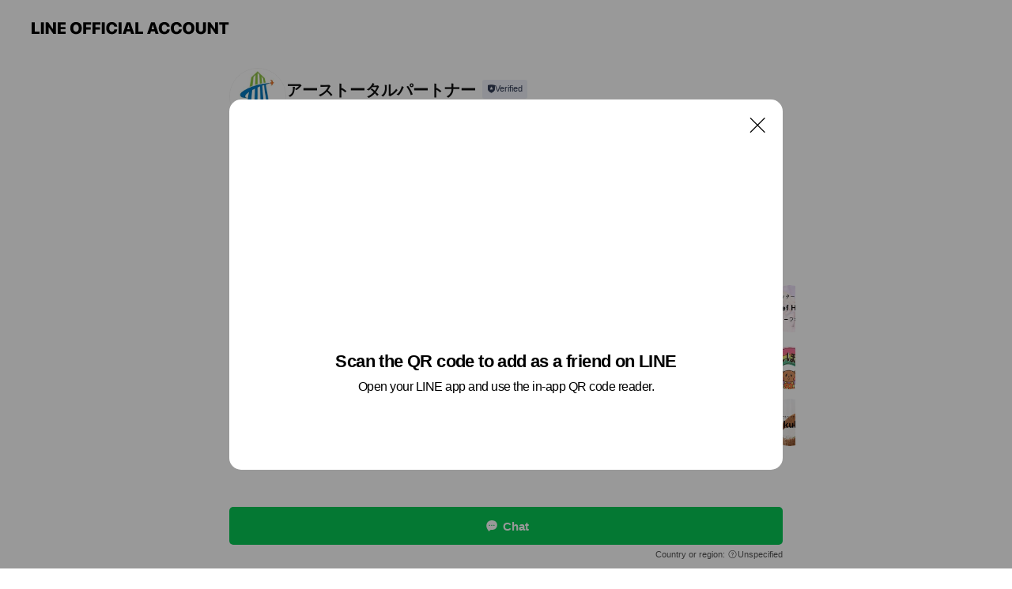

--- FILE ---
content_type: text/html; charset=utf-8
request_url: https://page.line.me/265aiwqw?openQrModal=true
body_size: 10183
content:
<!DOCTYPE html><html lang="en"><script id="oa-script-list" type="application/json">https://page.line-scdn.net/_next/static/chunks/pages/_app-04a59534f1b6ba96.js,https://page.line-scdn.net/_next/static/chunks/pages/%5BsearchId%5D-64515e177c06d1a4.js</script><head><meta charSet="UTF-8"/><meta name="viewport" content="width=device-width,initial-scale=1,minimum-scale=1,maximum-scale=1,user-scalable=no,viewport-fit=cover"/><link rel="apple-touch-icon" sizes="180x180" href="https://page.line-scdn.net/favicons/apple-touch-icon.png"/><link rel="icon" type="image/png" sizes="32x32" href="https://page.line-scdn.net/favicons/favicon-32x32.png"/><link rel="icon" type="image/png" sizes="16x16" href="https://page.line-scdn.net/favicons/favicon-16x16.png&quot;"/><link rel="mask-icon" href="https://page.line-scdn.net/favicons/safari-pinned-tab.svg" color="#4ecd00"/><link rel="shortcut icon" href="https://page.line-scdn.net/favicons/favicon.ico"/><meta name="theme-color" content="#ffffff"/><meta property="og:image" content="https://page-share.line.me//%40265aiwqw/global/og_image.png?ts=1768682888461"/><meta name="twitter:card" content="summary_large_image"/><link rel="stylesheet" href="https://unpkg.com/swiper@6.8.1/swiper-bundle.min.css"/><title>アーストータルパートナー | LINE Official Account</title><meta property="og:title" content="アーストータルパートナー | LINE Official Account"/><meta name="twitter:title" content="アーストータルパートナー | LINE Official Account"/><link rel="canonical" href="https://page.line.me/265aiwqw"/><meta property="line:service_name" content="Official Account"/><meta name="description" content="アーストータルパートナー&#x27;s LINE official account profile page. Add them as a friend for the latest news."/><meta name="next-head-count" content="17"/><link rel="preload" href="https://page.line-scdn.net/_next/static/css/6c56c7c442f9e637.css" as="style"/><link rel="stylesheet" href="https://page.line-scdn.net/_next/static/css/6c56c7c442f9e637.css" data-n-g=""/><link rel="preload" href="https://page.line-scdn.net/_next/static/css/32cf1b1e6f7e57c2.css" as="style"/><link rel="stylesheet" href="https://page.line-scdn.net/_next/static/css/32cf1b1e6f7e57c2.css" data-n-p=""/><noscript data-n-css=""></noscript><script defer="" nomodule="" src="https://page.line-scdn.net/_next/static/chunks/polyfills-c67a75d1b6f99dc8.js"></script><script src="https://page.line-scdn.net/_next/static/chunks/webpack-130e19885477412b.js" defer=""></script><script src="https://page.line-scdn.net/_next/static/chunks/framework-5d5971fdfab04833.js" defer=""></script><script src="https://page.line-scdn.net/_next/static/chunks/main-05d9c954f502a1b0.js" defer=""></script><script src="https://page.line-scdn.net/_next/static/chunks/e893f787-81841bf25f7a5b4d.js" defer=""></script><script src="https://page.line-scdn.net/_next/static/chunks/fd0ff8c8-d43e8626c80b2f59.js" defer=""></script><script src="https://page.line-scdn.net/_next/static/chunks/518-b33b01654ebc3704.js" defer=""></script><script src="https://page.line-scdn.net/_next/static/chunks/421-6db75eee1ddcc32a.js" defer=""></script><script src="https://page.line-scdn.net/_next/static/chunks/70-2befe84e3601a64e.js" defer=""></script><script src="https://page.line-scdn.net/_next/static/chunks/806-b648e1cb86c8d62b.js" defer=""></script><script src="https://page.line-scdn.net/_next/static/chunks/137-90ab3d3bd63e8e4a.js" defer=""></script><script src="https://page.line-scdn.net/_next/static/chunks/124-b469aeaada29d832.js" defer=""></script><script src="https://page.line-scdn.net/_next/static/chunks/423-d26e88c20d1ad3af.js" defer=""></script><script src="https://page.line-scdn.net/_next/static/chunks/913-0e0576b9d3accdb4.js" defer=""></script><script src="https://page.line-scdn.net/_next/static/chunks/741-3bb2a46e2bff1fe4.js" defer=""></script><script src="https://page.line-scdn.net/_next/static/wbE9r1btNEObkNSy-fn7d/_buildManifest.js" defer=""></script><script src="https://page.line-scdn.net/_next/static/wbE9r1btNEObkNSy-fn7d/_ssgManifest.js" defer=""></script></head><body class=""><div id="__next"><div class="wrap main" style="--profile-button-color:#06c755" data-background="false" data-theme="false" data-js-top="true"><header id="header" class="header header_web"><div class="header_wrap"><span class="header_logo"><svg xmlns="http://www.w3.org/2000/svg" fill="none" viewBox="0 0 250 17" class="header_logo_image" role="img" aria-label="LINE OFFICIAL ACCOUNT" title="LINE OFFICIAL ACCOUNT"><path fill="#000" d="M.118 16V1.204H3.88v11.771h6.121V16zm11.607 0V1.204h3.763V16zm6.009 0V1.204h3.189l5.916 8.541h.072V1.204h3.753V16h-3.158l-5.947-8.634h-.072V16zm15.176 0V1.204h10.14v3.025h-6.377V7.15h5.998v2.83h-5.998v2.994h6.378V16zm23.235.267c-4.491 0-7.3-2.943-7.3-7.66v-.02c0-4.707 2.83-7.65 7.3-7.65 4.502 0 7.311 2.943 7.311 7.65v.02c0 4.717-2.8 7.66-7.311 7.66m0-3.118c2.153 0 3.486-1.763 3.486-4.542v-.02c0-2.8-1.363-4.533-3.486-4.533-2.102 0-3.466 1.723-3.466 4.532v.02c0 2.81 1.354 4.543 3.466 4.543M65.291 16V1.204h10.07v3.025h-6.306v3.373h5.732v2.881h-5.732V16zm11.731 0V1.204h10.07v3.025h-6.307v3.373h5.732v2.881h-5.732V16zm11.73 0V1.204h3.764V16zm12.797.267c-4.44 0-7.198-2.84-7.198-7.67v-.01c0-4.83 2.779-7.65 7.198-7.65 3.866 0 6.542 2.481 6.676 5.793v.103h-3.62l-.021-.154c-.235-1.538-1.312-2.625-3.035-2.625-2.06 0-3.363 1.692-3.363 4.522v.01c0 2.861 1.313 4.563 3.374 4.563 1.63 0 2.789-1.015 3.045-2.666l.02-.112h3.62l-.01.112c-.133 3.312-2.84 5.784-6.686 5.784m8.47-.267V1.204h3.763V16zm5.189 0 4.983-14.796h4.604L129.778 16h-3.947l-.923-3.25h-4.83l-.923 3.25zm7.249-11.577-1.6 5.62h3.271l-1.599-5.62zM131.204 16V1.204h3.763v11.771h6.121V16zm14.868 0 4.983-14.796h4.604L160.643 16h-3.948l-.923-3.25h-4.83L150.02 16zm7.249-11.577-1.599 5.62h3.271l-1.6-5.62zm14.653 11.844c-4.44 0-7.198-2.84-7.198-7.67v-.01c0-4.83 2.779-7.65 7.198-7.65 3.866 0 6.542 2.481 6.675 5.793v.103h-3.619l-.021-.154c-.236-1.538-1.312-2.625-3.035-2.625-2.061 0-3.363 1.692-3.363 4.522v.01c0 2.861 1.312 4.563 3.373 4.563 1.631 0 2.789-1.015 3.046-2.666l.02-.112h3.62l-.01.112c-.134 3.312-2.841 5.784-6.686 5.784m15.258 0c-4.44 0-7.198-2.84-7.198-7.67v-.01c0-4.83 2.778-7.65 7.198-7.65 3.866 0 6.542 2.481 6.675 5.793v.103h-3.619l-.021-.154c-.236-1.538-1.312-2.625-3.035-2.625-2.061 0-3.363 1.692-3.363 4.522v.01c0 2.861 1.312 4.563 3.373 4.563 1.631 0 2.789-1.015 3.046-2.666l.02-.112h3.62l-.011.112c-.133 3.312-2.84 5.784-6.685 5.784m15.36 0c-4.491 0-7.3-2.943-7.3-7.66v-.02c0-4.707 2.83-7.65 7.3-7.65 4.502 0 7.311 2.943 7.311 7.65v.02c0 4.717-2.799 7.66-7.311 7.66m0-3.118c2.154 0 3.487-1.763 3.487-4.542v-.02c0-2.8-1.364-4.533-3.487-4.533-2.102 0-3.466 1.723-3.466 4.532v.02c0 2.81 1.354 4.543 3.466 4.543m15.514 3.118c-3.855 0-6.367-2.184-6.367-5.517V1.204h3.763v9.187c0 1.723.923 2.758 2.615 2.758 1.681 0 2.604-1.035 2.604-2.758V1.204h3.763v9.546c0 3.322-2.491 5.517-6.378 5.517M222.73 16V1.204h3.189l5.916 8.541h.072V1.204h3.753V16h-3.158l-5.947-8.634h-.072V16zm18.611 0V4.229h-4.081V1.204h11.915v3.025h-4.081V16z"></path></svg></span></div></header><div class="container"><div data-intersection-target="profileFace" class="_root_f63qr_2 _modeLiffApp_f63qr_155"><div class="_account_f63qr_11"><div class="_accountHead_f63qr_16"><div class="_accountHeadIcon_f63qr_22"><a class="_accountHeadIconLink_f63qr_31" href="/265aiwqw/profile/img"><div class="_root_19dwp_1"><img class="_thumbnailImage_19dwp_8" src="https://profile.line-scdn.net/0hTQZxzE_eC35nASPkB1F0KVtEBRMQLw02HzMTHERRXUdDNR8tDDdGTEpTAUlCZUV4UjRNHEtWUUpM/preview" alt="Show profile photo" width="70" height="70"/></div></a></div><div class="_accountHeadContents_f63qr_34"><h1 class="_accountHeadTitle_f63qr_37"><span class="_accountHeadTitleText_f63qr_51">アーストータルパートナー</span><button type="button" class="_accountHeadBadge_f63qr_54" aria-label="Show account info"><span class="_root_4p75h_1 _typeCertified_4p75h_20"><span class="_icon_4p75h_17"><span role="img" aria-label="Verification status" class="la labs _iconImage_4p75h_17" style="width:11px;aspect-ratio:1;display:inline-grid;place-items:stretch"><svg xmlns="http://www.w3.org/2000/svg" data-laicon-version="10.2" viewBox="0 0 20 20" fill="currentColor"><g transform="translate(-2 -2)"><path d="M12 2.5c-3.7 0-6.7.7-7.8 1-.3.2-.5.5-.5.8v8.9c0 3.2 4.2 6.3 8 8.2.1 0 .2.1.3.1s.2 0 .3-.1c3.9-1.9 8-5 8-8.2V4.3c0-.3-.2-.6-.5-.7-1.1-.3-4.1-1.1-7.8-1.1zm0 4.2 1.2 2.7 2.7.3-1.9 2 .4 2.8-2.4-1.2-2.4 1.3.4-2.8-1.9-2 2.7-.3L12 6.7z"/></g></svg></span></span><span class="_label_4p75h_42">Verified</span></span></button></h1><div class="_accountHeadSubTexts_f63qr_58"><p class="_accountHeadSubText_f63qr_58">Friends<!-- --> <!-- -->12</p></div></div></div><div class="_accountInfo_f63qr_73"></div><div class="_actionButtons_f63qr_152"><div><div class="_root_1nhde_1"><button type="button" class="_button_1nhde_9"><span class="_icon_1nhde_31"><span role="img" class="la lar" style="width:14px;aspect-ratio:1;display:inline-grid;place-items:stretch"><svg xmlns="http://www.w3.org/2000/svg" data-laicon-version="15.0" viewBox="0 0 20 20" fill="currentColor"><g transform="translate(-2 -2)"><path d="M11.8722 10.2255a.9.9 0 1 0 0 1.8.9.9 0 0 0 0-1.8Zm-3.5386 0a.9.9 0 1 0 0 1.8.9.9 0 0 0 0-1.8Zm7.0767 0a.9.9 0 1 0 0 1.8.9.9 0 0 0 0-1.8Z"/><path d="M6.5966 6.374c-1.256 1.2676-1.988 3.1338-1.988 5.5207 0 2.8387 1.6621 5.3506 2.8876 6.8107.6247-.8619 1.6496-1.7438 3.2265-1.7444h.0015l2.2892-.0098h.0028c3.4682 0 6.2909-2.8223 6.2909-6.2904 0-1.9386-.7072-3.4895-1.9291-4.5632C16.1475 5.0163 14.3376 4.37 12.0582 4.37c-2.3602 0-4.2063.7369-5.4616 2.004Zm-.9235-.915C7.2185 3.8991 9.4223 3.07 12.0582 3.07c2.5189 0 4.6585.7159 6.1779 2.051 1.5279 1.3427 2.371 3.2622 2.371 5.5398 0 4.1857-3.4041 7.5896-7.5894 7.5904h-.0015l-2.2892.0098h-.0028c-1.33 0-2.114.9634-2.5516 1.8265l-.4192.8269-.6345-.676c-1.2252-1.3055-3.8103-4.4963-3.8103-8.3437 0-2.6555.8198-4.8767 2.3645-6.4358Z"/></g></svg></span></span><span class="_label_1nhde_14">Chat</span></button></div></div></div></div></div><div class="content"><section class="section section_recommend" id="plugin-recommendation-RecommendationPlugin" data-js-plugin="recommendation"><a target="_self" rel="noopener" href="https://liff.line.me/1654867680-wGKa63aV/?utm_source=oaprofile&amp;utm_medium=recommend" class="link"><h2 class="title_section" data-testid="plugin-header"><span class="title">You might like</span><span class="text_more">See more</span></h2></a><section class="RecommendationPlugin_subSection__nWfpQ"><h3 class="RecommendationPlugin_subTitle__EGDML">Accounts others are viewing</h3><div class="swiper-container"><div class="swiper-wrapper"><div class="swiper-slide"><div class="recommend_list"><div class="recommend_item" id="recommend-item-1"><a target="_self" rel="noopener" href="https://page.line.me/813csfvy?openerPlatform=liff&amp;openerKey=profileRecommend" class="link"><div class="thumb"><img src="https://profile.line-scdn.net/0hezn8giWmOlVTQS05PGxFAm8ENDgkbzwdKyBzN3YTYW14IikDbXN8O38VNmQpdXsHayZwY3EUZmcr/preview" class="image" alt=""/></div><div class="info"><strong class="info_name"><i class="icon_certified"></i>nicoNapPhoto</strong><div class="info_detail"><span class="friend">429 friends</span></div></div></a></div><div class="recommend_item" id="recommend-item-2"><a target="_self" rel="noopener" href="https://page.line.me/gdf8731h?openerPlatform=liff&amp;openerKey=profileRecommend" class="link"><div class="thumb"><img src="https://profile.line-scdn.net/0hk1X-4nYPNB5lVCB3LVFLSVkROnMSejJWHTZ9e0FUPycfM3JBWzBzfkEEaSgdYHBOUGZ_LUdUaX1O/preview" class="image" alt=""/></div><div class="info"><strong class="info_name"><i class="icon_certified"></i>てんじん写真室</strong><div class="info_detail"><span class="friend">309 friends</span></div></div></a></div><div class="recommend_item" id="recommend-item-3"><a target="_self" rel="noopener" href="https://page.line.me/603cttzz?openerPlatform=liff&amp;openerKey=profileRecommend" class="link"><div class="thumb"><img src="https://profile.line-scdn.net/0hGIAxQfgfGGZ8AQy8JvBnMUBEFgsLLx4uBGMFAwpWTgVZNAxlSG5XBFECQ1MCYw9jR2BXUg5REVBV/preview" class="image" alt=""/></div><div class="info"><strong class="info_name"><i class="icon_certified"></i>Creators&#x27; Genic</strong><div class="info_detail"><span class="friend">408 friends</span></div></div></a></div></div></div><div class="swiper-slide"><div class="recommend_list"><div class="recommend_item" id="recommend-item-4"><a target="_self" rel="noopener" href="https://page.line.me/183lszkm?openerPlatform=liff&amp;openerKey=profileRecommend" class="link"><div class="thumb"><img src="https://profile.line-scdn.net/0h9atIAxy9Zk5JMHKs-UkZGXV1aCM-HmAGMV57fGoxOXs0U3YdIlYrLG04O3owVScddF55KWllOy5g/preview" class="image" alt=""/></div><div class="info"><strong class="info_name"><i class="icon_certified"></i>リリーフホーム</strong><div class="info_detail"><span class="friend">438 friends</span></div></div></a></div><div class="recommend_item" id="recommend-item-5"><a target="_self" rel="noopener" href="https://page.line.me/703spktb?openerPlatform=liff&amp;openerKey=profileRecommend" class="link"><div class="thumb"><img src="https://profile.line-scdn.net/0h2VlJnw8wbXlRM3JWojoSLm12YxQmHWsxKVF2TH01Y0ksUH59ZF0hH3dmOkAoVHkpPlQlG3NmZ0t7/preview" class="image" alt=""/></div><div class="info"><strong class="info_name"><i class="icon_certified"></i>くまほーむ</strong><div class="info_detail"><span class="friend">200 friends</span></div></div></a></div><div class="recommend_item" id="recommend-item-6"><a target="_self" rel="noopener" href="https://page.line.me/874uzqiy?openerPlatform=liff&amp;openerKey=profileRecommend" class="link"><div class="thumb"><img src="https://profile.line-scdn.net/0htEghkEFLK2paETsiRs9UPWZUJQctPy0iInFiXnsSclwldT44MXJtBH8XJQh0dj47MiJlXndEclJ-/preview" class="image" alt=""/></div><div class="info"><strong class="info_name"><i class="icon_certified"></i>orkukka photo studio</strong><div class="info_detail"><span class="friend">192 friends</span></div></div></a></div></div></div><div class="swiper-slide"><div class="recommend_list"><div class="recommend_item" id="recommend-item-7"><a target="_self" rel="noopener" href="https://page.line.me/358mijmd?openerPlatform=liff&amp;openerKey=profileRecommend" class="link"><div class="thumb"><img src="https://profile.line-scdn.net/0h2g2ty1iEbUgPDX3_pbUSHzNIYyV4I2sAd2okfildNnAnb31KMj4kfn4OYH8mNXkcY24ieypdNH4g/preview" class="image" alt=""/></div><div class="info"><strong class="info_name"><i class="icon_certified"></i>茨木ボードゲームカフェComorebi</strong><div class="info_detail"><span class="friend">994 friends</span></div><div class="common_label"><strong class="label"><i class="icon"><svg width="13" height="12" viewBox="0 0 13 12" fill="none" xmlns="http://www.w3.org/2000/svg"><path fill-rule="evenodd" clip-rule="evenodd" d="M11.1 2.14H2.7a.576.576 0 00-.575.576v6.568c0 .317.258.575.575.575h8.4a.576.576 0 00.575-.575V2.716a.576.576 0 00-.575-.575zm-.076 2.407V9.21h-8.25V4.547h8.25zm0-.65V2.791h-8.25v1.106h8.25z" fill="#777"></path><path d="M11.024 9.209v.1h.1v-.1h-.1zm0-4.662h.1v-.1h-.1v.1zM2.774 9.21h-.1v.1h.1v-.1zm0-4.662v-.1h-.1v.1h.1zm8.25-.65v.1h.1v-.1h-.1zm0-1.106h.1v-.1h-.1v.1zm-8.25 0v-.1h-.1v.1h.1zm0 1.106h-.1v.1h.1v-.1zM2.7 2.241h8.4v-.2H2.7v.2zm-.475.475c0-.262.213-.475.475-.475v-.2a.676.676 0 00-.675.675h.2zm0 6.568V2.716h-.2v6.568h.2zm.475.475a.476.476 0 01-.475-.475h-.2c0 .372.303.675.675.675v-.2zm8.4 0H2.7v.2h8.4v-.2zm.475-.475a.476.476 0 01-.475.475v.2a.676.676 0 00.675-.675h-.2zm0-6.568v6.568h.2V2.716h-.2zM11.1 2.24c.262 0 .475.213.475.475h.2a.676.676 0 00-.675-.675v.2zm.024 6.968V4.547h-.2V9.21h.2zm-8.35.1h8.25v-.2h-8.25v.2zm-.1-4.762V9.21h.2V4.547h-.2zm8.35-.1h-8.25v.2h8.25v-.2zm.1-.55V2.791h-.2v1.106h.2zm-.1-1.206h-8.25v.2h8.25v-.2zm-8.35.1v1.106h.2V2.791h-.2zm.1 1.206h8.25v-.2h-8.25v.2zm6.467 2.227l-.296.853-.904.019.72.545-.261.865.741-.516.742.516-.262-.865.72-.545-.903-.019-.297-.853z" fill="#777"></path></svg></i><span class="text">Reward card</span></strong></div></div></a></div><div class="recommend_item" id="recommend-item-8"><a target="_self" rel="noopener" href="https://page.line.me/385wmnum?openerPlatform=liff&amp;openerKey=profileRecommend" class="link"><div class="thumb"><img src="https://profile.line-scdn.net/0hoJ8qGShDMGUFCCSeqcZPMjlNPghyJjYtfWp3ViJdZ1IvOiAwOz18BXAPalUuOCIzPjsqUCBaaV14/preview" class="image" alt=""/></div><div class="info"><strong class="info_name"><i class="icon_certified"></i>ボードゲームスペース　ログ</strong><div class="info_detail"><span class="friend">449 friends</span></div></div></a></div><div class="recommend_item" id="recommend-item-9"><a target="_self" rel="noopener" href="https://page.line.me/799efjfh?openerPlatform=liff&amp;openerKey=profileRecommend" class="link"><div class="thumb"><img src="https://profile.line-scdn.net/0hHUOVgxTEF3pyLwDDvepoLU5qGRcFAREyChsNFFAtSExYGAd_S09RS1ApTE8KGQIuS0lRHVQmGhhW/preview" class="image" alt=""/></div><div class="info"><strong class="info_name"><i class="icon_certified"></i>株式会社TEMCO(テムコ)</strong><div class="info_detail"><span class="friend">572 friends</span></div></div></a></div></div></div><div class="swiper-slide"><div class="recommend_list"><div class="recommend_item" id="recommend-item-10"><a target="_self" rel="noopener" href="https://page.line.me/cga5919u?openerPlatform=liff&amp;openerKey=profileRecommend" class="link"><div class="thumb"><img src="https://profile.line-scdn.net/0h0ZWLU1kDb3VqNXssD5wQIlZwYRgdG2k9ElclR0lhY01BUS8rAlUmGkxhMBASBnwgVFZwQRsxYUdO/preview" class="image" alt=""/></div><div class="info"><strong class="info_name"><i class="icon_certified"></i>ハウスドゥ！新大阪北店</strong><div class="info_detail"><span class="friend">525 friends</span></div><div class="common_label"><strong class="label"><i class="icon"><svg width="13" height="12" viewBox="0 0 13 12" fill="none" xmlns="http://www.w3.org/2000/svg"><path fill-rule="evenodd" clip-rule="evenodd" d="M11.1 2.14H2.7a.576.576 0 00-.575.576v6.568c0 .317.258.575.575.575h8.4a.576.576 0 00.575-.575V2.716a.576.576 0 00-.575-.575zm-.076 2.407V9.21h-8.25V4.547h8.25zm0-.65V2.791h-8.25v1.106h8.25z" fill="#777"></path><path d="M11.024 9.209v.1h.1v-.1h-.1zm0-4.662h.1v-.1h-.1v.1zM2.774 9.21h-.1v.1h.1v-.1zm0-4.662v-.1h-.1v.1h.1zm8.25-.65v.1h.1v-.1h-.1zm0-1.106h.1v-.1h-.1v.1zm-8.25 0v-.1h-.1v.1h.1zm0 1.106h-.1v.1h.1v-.1zM2.7 2.241h8.4v-.2H2.7v.2zm-.475.475c0-.262.213-.475.475-.475v-.2a.676.676 0 00-.675.675h.2zm0 6.568V2.716h-.2v6.568h.2zm.475.475a.476.476 0 01-.475-.475h-.2c0 .372.303.675.675.675v-.2zm8.4 0H2.7v.2h8.4v-.2zm.475-.475a.476.476 0 01-.475.475v.2a.676.676 0 00.675-.675h-.2zm0-6.568v6.568h.2V2.716h-.2zM11.1 2.24c.262 0 .475.213.475.475h.2a.676.676 0 00-.675-.675v.2zm.024 6.968V4.547h-.2V9.21h.2zm-8.35.1h8.25v-.2h-8.25v.2zm-.1-4.762V9.21h.2V4.547h-.2zm8.35-.1h-8.25v.2h8.25v-.2zm.1-.55V2.791h-.2v1.106h.2zm-.1-1.206h-8.25v.2h8.25v-.2zm-8.35.1v1.106h.2V2.791h-.2zm.1 1.206h8.25v-.2h-8.25v.2zm6.467 2.227l-.296.853-.904.019.72.545-.261.865.741-.516.742.516-.262-.865.72-.545-.903-.019-.297-.853z" fill="#777"></path></svg></i><span class="text">Reward card</span></strong></div></div></a></div><div class="recommend_item" id="recommend-item-11"><a target="_self" rel="noopener" href="https://page.line.me/499nnfvw?openerPlatform=liff&amp;openerKey=profileRecommend" class="link"><div class="thumb"><img src="https://profile.line-scdn.net/0hTmBUpqH9C0J_LCdceNZ0FUNpBS8IAg0KBx5ALAolBnIFH0pDR08Xcw8uUXEGGksRQh8RIVN5AiVb/preview" class="image" alt=""/></div><div class="info"><strong class="info_name"><i class="icon_premium"></i>タウンワーク</strong><div class="info_detail"><span class="friend">12,749,112 friends</span></div></div></a></div><div class="recommend_item" id="recommend-item-12"><a target="_self" rel="noopener" href="https://page.line.me/fyg3146s?openerPlatform=liff&amp;openerKey=profileRecommend" class="link"><div class="thumb"><img src="https://profile.line-scdn.net/0hGoFketX1GEB7EgcitEFnF0dXFi0MPB4IAydTJgoaQCUBIQtFTn1VI1wSEnBXdlwTRSRWL1cXT3cE/preview" class="image" alt=""/></div><div class="info"><strong class="info_name"><i class="icon_certified"></i>ハウスコムFC蒲生四丁目店</strong><div class="info_detail"><span class="friend">1,008 friends</span></div><div class="common_label"><strong class="label"><i class="icon"><svg width="12" height="12" viewBox="0 0 12 12" fill="none" xmlns="http://www.w3.org/2000/svg"><path fill-rule="evenodd" clip-rule="evenodd" d="M1.675 2.925v6.033h.926l.923-.923.923.923h5.878V2.925H4.447l-.923.923-.923-.923h-.926zm-.85-.154c0-.384.312-.696.696-.696h1.432l.571.571.572-.571h6.383c.385 0 .696.312.696.696v6.341a.696.696 0 01-.696.696H4.096l-.572-.571-.571.571H1.52a.696.696 0 01-.696-.696V2.771z" fill="#777"></path><path fill-rule="evenodd" clip-rule="evenodd" d="M3.025 4.909v-.65h1v.65h-1zm0 1.357v-.65h1v.65h-1zm0 1.358v-.65h1v.65h-1z" fill="#777"></path></svg></i><span class="text">Coupons</span></strong><strong class="label"><i class="icon"><svg width="13" height="12" viewBox="0 0 13 12" fill="none" xmlns="http://www.w3.org/2000/svg"><path fill-rule="evenodd" clip-rule="evenodd" d="M11.1 2.14H2.7a.576.576 0 00-.575.576v6.568c0 .317.258.575.575.575h8.4a.576.576 0 00.575-.575V2.716a.576.576 0 00-.575-.575zm-.076 2.407V9.21h-8.25V4.547h8.25zm0-.65V2.791h-8.25v1.106h8.25z" fill="#777"></path><path d="M11.024 9.209v.1h.1v-.1h-.1zm0-4.662h.1v-.1h-.1v.1zM2.774 9.21h-.1v.1h.1v-.1zm0-4.662v-.1h-.1v.1h.1zm8.25-.65v.1h.1v-.1h-.1zm0-1.106h.1v-.1h-.1v.1zm-8.25 0v-.1h-.1v.1h.1zm0 1.106h-.1v.1h.1v-.1zM2.7 2.241h8.4v-.2H2.7v.2zm-.475.475c0-.262.213-.475.475-.475v-.2a.676.676 0 00-.675.675h.2zm0 6.568V2.716h-.2v6.568h.2zm.475.475a.476.476 0 01-.475-.475h-.2c0 .372.303.675.675.675v-.2zm8.4 0H2.7v.2h8.4v-.2zm.475-.475a.476.476 0 01-.475.475v.2a.676.676 0 00.675-.675h-.2zm0-6.568v6.568h.2V2.716h-.2zM11.1 2.24c.262 0 .475.213.475.475h.2a.676.676 0 00-.675-.675v.2zm.024 6.968V4.547h-.2V9.21h.2zm-8.35.1h8.25v-.2h-8.25v.2zm-.1-4.762V9.21h.2V4.547h-.2zm8.35-.1h-8.25v.2h8.25v-.2zm.1-.55V2.791h-.2v1.106h.2zm-.1-1.206h-8.25v.2h8.25v-.2zm-8.35.1v1.106h.2V2.791h-.2zm.1 1.206h8.25v-.2h-8.25v.2zm6.467 2.227l-.296.853-.904.019.72.545-.261.865.741-.516.742.516-.262-.865.72-.545-.903-.019-.297-.853z" fill="#777"></path></svg></i><span class="text">Reward card</span></strong></div></div></a></div></div></div><div class="swiper-slide"><div class="recommend_list"><div class="recommend_item" id="recommend-item-13"><a target="_self" rel="noopener" href="https://page.line.me/436cgple?openerPlatform=liff&amp;openerKey=profileRecommend" class="link"><div class="thumb"><img src="https://profile.line-scdn.net/0hmggyVdR6MkhaACSNGqdNH2ZFPCUtLjQAIjMoLi0Ha3pwYHZJYWF0KHoEOX1wYHFMZW94e3gCPnog/preview" class="image" alt=""/></div><div class="info"><strong class="info_name"><i class="icon_certified"></i>Mysteria</strong><div class="info_detail"><span class="friend">372 friends</span></div></div></a></div><div class="recommend_item" id="recommend-item-14"><a target="_self" rel="noopener" href="https://page.line.me/790fvtbc?openerPlatform=liff&amp;openerKey=profileRecommend" class="link"><div class="thumb"><img src="https://profile.line-scdn.net/0hdgJZRL6pO0h3Iyl1ZkREH0tmNSUADT0ADxJ9K1ojNi1TGy5LGxBwelAkYXAJQH8XS0dzLgEjZn0I/preview" class="image" alt=""/></div><div class="info"><strong class="info_name"><i class="icon_certified"></i>あおぞら保育園ファミリー</strong><div class="info_detail"><span class="friend">330 friends</span></div></div></a></div><div class="recommend_item" id="recommend-item-15"><a target="_self" rel="noopener" href="https://page.line.me/350ckuak?openerPlatform=liff&amp;openerKey=profileRecommend" class="link"><div class="thumb"><img src="https://profile.line-scdn.net/0hgKQ--i4POGRsVC7tHpVHM1ARNgkbej4sFDFyChwDYVYWZHgzUmAiA08AYwBIZXtlWDdzBBoEZFER/preview" class="image" alt=""/></div><div class="info"><strong class="info_name"><i class="icon_certified"></i>大阪ホームショップ</strong><div class="info_detail"><span class="friend">357 friends</span></div></div></a></div></div></div><div class="swiper-slide"><div class="recommend_list"><div class="recommend_item" id="recommend-item-16"><a target="_self" rel="noopener" href="https://page.line.me/370woixj?openerPlatform=liff&amp;openerKey=profileRecommend" class="link"><div class="thumb"><img src="https://profile.line-scdn.net/0hQiriKzeRDkZPEB-FAaRxEXNVACs4PggON3NHJDlFAiM2cEpHdyNAJmJHBXU1J0sZdyJJIW5DVyZn/preview" class="image" alt=""/></div><div class="info"><strong class="info_name"><i class="icon_certified"></i>株式会社カンゲンエージェント</strong><div class="info_detail"><span class="friend">325 friends</span></div></div></a></div><div class="recommend_item" id="recommend-item-17"><a target="_self" rel="noopener" href="https://page.line.me/299afibf?openerPlatform=liff&amp;openerKey=profileRecommend" class="link"><div class="thumb"><img src="https://profile.line-scdn.net/0hQ1i957inDh5UQB9x8PpxSWgFAHMjbghWLCJAeiRCU356dxsfYCNCengXBHt8ch4dbnZELXgUU315/preview" class="image" alt=""/></div><div class="info"><strong class="info_name"><i class="icon_certified"></i>PACTHOMIE BARBERSHOP</strong><div class="info_detail"><span class="friend">288 friends</span></div></div></a></div><div class="recommend_item" id="recommend-item-18"><a target="_self" rel="noopener" href="https://page.line.me/708dcogy?openerPlatform=liff&amp;openerKey=profileRecommend" class="link"><div class="thumb"><img src="https://profile.line-scdn.net/0h4vonUbCXa1lSF3vBEGwUDm5SZTQlOW0RKnR3bHMUNz14c38POnAmPCVCZmsvd3lcaCNxb3UVPW93/preview" class="image" alt=""/></div><div class="info"><strong class="info_name"><i class="icon_certified"></i>トータルカーサービスエフイーエヌ</strong><div class="info_detail"><span class="friend">177 friends</span></div></div></a></div></div></div><div class="swiper-slide"><div class="recommend_list"><div class="recommend_item" id="recommend-item-19"><a target="_self" rel="noopener" href="https://page.line.me/348gxnyu?openerPlatform=liff&amp;openerKey=profileRecommend" class="link"><div class="thumb"><img src="https://profile.line-scdn.net/0hH4mUj0UlFxtQLAH0iItoTGxpGXYnAhFTKB4KdXQqTyx9TwAdaEtZeicsS3h4T1ZPPEsLenEpTyl7/preview" class="image" alt=""/></div><div class="info"><strong class="info_name"><i class="icon_certified"></i>晴れる屋トーナメントセンター大阪</strong><div class="info_detail"><span class="friend">1,146 friends</span></div></div></a></div><div class="recommend_item" id="recommend-item-20"><a target="_self" rel="noopener" href="https://page.line.me/382psnjm?openerPlatform=liff&amp;openerKey=profileRecommend" class="link"><div class="thumb"><img src="https://profile.line-scdn.net/0hlaajAZ-QM05cEyGENfZMGWBWPSMrPTUGJHcsKi4XPSp3IHQcYiF9LHlHbXkhJiYYZyV4fHsRZXh4/preview" class="image" alt=""/></div><div class="info"><strong class="info_name"><i class="icon_certified"></i>タイヤ館 川西</strong><div class="info_detail"><span class="friend">551 friends</span></div></div></a></div><div class="recommend_item" id="recommend-item-21"><a target="_self" rel="noopener" href="https://page.line.me/436zlsud?openerPlatform=liff&amp;openerKey=profileRecommend" class="link"><div class="thumb"><img src="https://profile.line-scdn.net/0hmr_3nzASMl1iSi0FuOFNCl4PPDAVZDQVGih5ORUaam5Hf3VcDngobEZPbGgfLXwOXyR0aUVDaWUc/preview" class="image" alt=""/></div><div class="info"><strong class="info_name"><i class="icon_certified"></i>ボナパルト・ブルー 阪急伊丹駅前店</strong><div class="info_detail"><span class="friend">657 friends</span></div><div class="common_label"><strong class="label"><i class="icon"><svg width="12" height="12" viewBox="0 0 12 12" fill="none" xmlns="http://www.w3.org/2000/svg"><path fill-rule="evenodd" clip-rule="evenodd" d="M2.425 3.014v6.604h7.15V3.014h-7.15zm-.85-.147c0-.388.315-.703.703-.703h7.444c.388 0 .703.315.703.703v6.898a.703.703 0 01-.703.703H2.278a.703.703 0 01-.703-.703V2.867z" fill="#777"></path><path d="M7.552 5.7l.585.636-2.47 2.262L4.052 7.04l.593-.604 1.027.99L7.552 5.7z" fill="#777"></path><path fill-rule="evenodd" clip-rule="evenodd" d="M2 3.883h8v.85H2v-.85zM4.2 1.5v1.089h-.85V1.5h.85zm4.451 0v1.089h-.85V1.5h.85z" fill="#777"></path></svg></i><span class="text">Book</span></strong></div></div></a></div></div></div><div class="button_more" slot="wrapper-end"><a target="_self" rel="noopener" href="https://liff.line.me/1654867680-wGKa63aV/?utm_source=oaprofile&amp;utm_medium=recommend" class="link"><i class="icon_more"></i>See more</a></div></div></div></section></section><div class="go_top"><a class="btn_top"><span class="icon"><svg xmlns="http://www.w3.org/2000/svg" width="10" height="11" viewBox="0 0 10 11"><g fill="#111"><path d="M1.464 6.55L.05 5.136 5 .186 6.414 1.6z"></path><path d="M9.95 5.136L5 .186 3.586 1.6l4.95 4.95z"></path><path d="M6 1.507H4v9.259h2z"></path></g></svg></span><span class="text">Top</span></a></div></div></div><div id="footer" class="footer"><div class="account_info"><span class="text">@265aiwqw</span></div><div class="provider_info"><span class="text">© LY Corporation</span><div class="link_group"><a data-testid="link-with-next" class="link" href="/265aiwqw/report">Report</a><a target="_self" rel="noopener" href="https://liff.line.me/1654867680-wGKa63aV/?utm_source=LINE&amp;utm_medium=referral&amp;utm_campaign=oa_profile_footer" class="link">Other official accounts</a></div></div></div><div class="floating_bar is_active"><div class="floating_button is_active"><a target="_blank" rel="noopener" data-js-chat-button="true" class="button_profile"><button type="button" class="button button_chat"><div class="button_content"><i class="icon"><svg xmlns="http://www.w3.org/2000/svg" width="39" height="38" viewBox="0 0 39 38"><path fill="#3C3E43" d="M24.89 19.19a1.38 1.38 0 11-.003-2.76 1.38 1.38 0 01.004 2.76m-5.425 0a1.38 1.38 0 110-2.76 1.38 1.38 0 010 2.76m-5.426 0a1.38 1.38 0 110-2.76 1.38 1.38 0 010 2.76m5.71-13.73c-8.534 0-13.415 5.697-13.415 13.532 0 7.834 6.935 13.875 6.935 13.875s1.08-4.113 4.435-4.113c1.163 0 2.147-.016 3.514-.016 6.428 0 11.64-5.211 11.64-11.638 0-6.428-4.573-11.64-13.108-11.64"></path></svg><svg width="20" height="20" viewBox="0 0 20 20" fill="none" xmlns="http://www.w3.org/2000/svg"><path fill-rule="evenodd" clip-rule="evenodd" d="M2.792 9.92c0-4.468 2.862-7.355 7.291-7.355 4.329 0 7.124 2.483 7.124 6.326a6.332 6.332 0 01-6.325 6.325l-1.908.008c-1.122 0-1.777.828-2.129 1.522l-.348.689-.53-.563c-1.185-1.264-3.175-3.847-3.175-6.953zm5.845 1.537h.834V7.024h-.834v1.8H7.084V7.046h-.833v4.434h.833V9.658h1.553v1.8zm4.071-4.405h.834v2.968h-.834V7.053zm-2.09 4.395h.833V8.48h-.834v2.967zm.424-3.311a.542.542 0 110-1.083.542.542 0 010 1.083zm1.541 2.77a.542.542 0 101.084 0 .542.542 0 00-1.084 0z" fill="#fff"></path></svg></i><span class="text">Chat</span></div></button></a></div><div class="region_area">Country or region:<!-- --> <i class="icon_unspecified"></i>Unspecified</div></div></div></div><script src="https://static.line-scdn.net/liff/edge/versions/2.27.1/sdk.js"></script><script src="https://static.line-scdn.net/uts/edge/stable/uts.js"></script><script id="__NEXT_DATA__" type="application/json">{"props":{"pageProps":{"initialDataString":"{\"lang\":\"en\",\"origin\":\"web\",\"opener\":{},\"device\":\"Desktop\",\"lineAppVersion\":\"\",\"requestedSearchId\":\"265aiwqw\",\"openQrModal\":true,\"isBusinessAccountLineMeDomain\":false,\"account\":{\"accountInfo\":{\"id\":\"397603117332984\",\"countryCode\":\"JP\",\"managingCountryCode\":null,\"basicSearchId\":\"@265aiwqw\",\"subPageId\":\"397603117332985\",\"profileConfig\":{\"activateSearchId\":true,\"activateFollowerCount\":false},\"shareInfoImage\":\"https://page-share.line.me//%40265aiwqw/global/og_image.png?ts=1768682888461\",\"friendCount\":12},\"profile\":{\"type\":\"basic\",\"name\":\"アーストータルパートナー\",\"badgeType\":\"certified\",\"profileImg\":{\"original\":\"https://profile.line-scdn.net/0hTQZxzE_eC35nASPkB1F0KVtEBRMQLw02HzMTHERRXUdDNR8tDDdGTEpTAUlCZUV4UjRNHEtWUUpM\",\"thumbs\":{\"xSmall\":\"https://profile.line-scdn.net/0hTQZxzE_eC35nASPkB1F0KVtEBRMQLw02HzMTHERRXUdDNR8tDDdGTEpTAUlCZUV4UjRNHEtWUUpM/preview\",\"small\":\"https://profile.line-scdn.net/0hTQZxzE_eC35nASPkB1F0KVtEBRMQLw02HzMTHERRXUdDNR8tDDdGTEpTAUlCZUV4UjRNHEtWUUpM/preview\",\"mid\":\"https://profile.line-scdn.net/0hTQZxzE_eC35nASPkB1F0KVtEBRMQLw02HzMTHERRXUdDNR8tDDdGTEpTAUlCZUV4UjRNHEtWUUpM/preview\",\"large\":\"https://profile.line-scdn.net/0hTQZxzE_eC35nASPkB1F0KVtEBRMQLw02HzMTHERRXUdDNR8tDDdGTEpTAUlCZUV4UjRNHEtWUUpM/preview\",\"xLarge\":\"https://profile.line-scdn.net/0hTQZxzE_eC35nASPkB1F0KVtEBRMQLw02HzMTHERRXUdDNR8tDDdGTEpTAUlCZUV4UjRNHEtWUUpM/preview\",\"xxLarge\":\"https://profile.line-scdn.net/0hTQZxzE_eC35nASPkB1F0KVtEBRMQLw02HzMTHERRXUdDNR8tDDdGTEpTAUlCZUV4UjRNHEtWUUpM/preview\"}},\"btnList\":[{\"type\":\"chat\",\"color\":\"#3c3e43\",\"chatReplyTimeDisplay\":false}],\"buttonColor\":null,\"info\":{\"statusMsg\":\"\",\"basicInfo\":null},\"oaCallable\":false,\"floatingBarMessageList\":[],\"actionButtonServiceUrls\":[{\"buttonType\":\"HOME\",\"url\":\"https://line.me/R/home/public/main?id=265aiwqw\"}],\"displayInformation\":{\"workingTime\":null,\"budget\":null,\"callType\":null,\"oaCallable\":false,\"oaCallAnyway\":false,\"tel\":null,\"website\":null,\"address\":null,\"newAddress\":null,\"oldAddressDeprecated\":false}},\"pluginList\":[{\"type\":\"media\",\"id\":\"397603117332986\",\"content\":{\"itemList\":[]}},{\"type\":\"recommendation\",\"id\":\"RecommendationPlugin\",\"content\":{\"i2i\":{\"itemList\":[{\"accountId\":\"813csfvy\",\"name\":\"nicoNapPhoto\",\"img\":{\"original\":\"https://profile.line-scdn.net/0hezn8giWmOlVTQS05PGxFAm8ENDgkbzwdKyBzN3YTYW14IikDbXN8O38VNmQpdXsHayZwY3EUZmcr\",\"thumbs\":{\"xSmall\":\"https://profile.line-scdn.net/0hezn8giWmOlVTQS05PGxFAm8ENDgkbzwdKyBzN3YTYW14IikDbXN8O38VNmQpdXsHayZwY3EUZmcr/preview\",\"small\":\"https://profile.line-scdn.net/0hezn8giWmOlVTQS05PGxFAm8ENDgkbzwdKyBzN3YTYW14IikDbXN8O38VNmQpdXsHayZwY3EUZmcr/preview\",\"mid\":\"https://profile.line-scdn.net/0hezn8giWmOlVTQS05PGxFAm8ENDgkbzwdKyBzN3YTYW14IikDbXN8O38VNmQpdXsHayZwY3EUZmcr/preview\",\"large\":\"https://profile.line-scdn.net/0hezn8giWmOlVTQS05PGxFAm8ENDgkbzwdKyBzN3YTYW14IikDbXN8O38VNmQpdXsHayZwY3EUZmcr/preview\",\"xLarge\":\"https://profile.line-scdn.net/0hezn8giWmOlVTQS05PGxFAm8ENDgkbzwdKyBzN3YTYW14IikDbXN8O38VNmQpdXsHayZwY3EUZmcr/preview\",\"xxLarge\":\"https://profile.line-scdn.net/0hezn8giWmOlVTQS05PGxFAm8ENDgkbzwdKyBzN3YTYW14IikDbXN8O38VNmQpdXsHayZwY3EUZmcr/preview\"}},\"badgeType\":\"certified\",\"friendCount\":429,\"pluginIconList\":[]},{\"accountId\":\"gdf8731h\",\"name\":\"てんじん写真室\",\"img\":{\"original\":\"https://profile.line-scdn.net/0hk1X-4nYPNB5lVCB3LVFLSVkROnMSejJWHTZ9e0FUPycfM3JBWzBzfkEEaSgdYHBOUGZ_LUdUaX1O\",\"thumbs\":{\"xSmall\":\"https://profile.line-scdn.net/0hk1X-4nYPNB5lVCB3LVFLSVkROnMSejJWHTZ9e0FUPycfM3JBWzBzfkEEaSgdYHBOUGZ_LUdUaX1O/preview\",\"small\":\"https://profile.line-scdn.net/0hk1X-4nYPNB5lVCB3LVFLSVkROnMSejJWHTZ9e0FUPycfM3JBWzBzfkEEaSgdYHBOUGZ_LUdUaX1O/preview\",\"mid\":\"https://profile.line-scdn.net/0hk1X-4nYPNB5lVCB3LVFLSVkROnMSejJWHTZ9e0FUPycfM3JBWzBzfkEEaSgdYHBOUGZ_LUdUaX1O/preview\",\"large\":\"https://profile.line-scdn.net/0hk1X-4nYPNB5lVCB3LVFLSVkROnMSejJWHTZ9e0FUPycfM3JBWzBzfkEEaSgdYHBOUGZ_LUdUaX1O/preview\",\"xLarge\":\"https://profile.line-scdn.net/0hk1X-4nYPNB5lVCB3LVFLSVkROnMSejJWHTZ9e0FUPycfM3JBWzBzfkEEaSgdYHBOUGZ_LUdUaX1O/preview\",\"xxLarge\":\"https://profile.line-scdn.net/0hk1X-4nYPNB5lVCB3LVFLSVkROnMSejJWHTZ9e0FUPycfM3JBWzBzfkEEaSgdYHBOUGZ_LUdUaX1O/preview\"}},\"badgeType\":\"certified\",\"friendCount\":309,\"pluginIconList\":[]},{\"accountId\":\"603cttzz\",\"name\":\"Creators' Genic\",\"img\":{\"original\":\"https://profile.line-scdn.net/0hGIAxQfgfGGZ8AQy8JvBnMUBEFgsLLx4uBGMFAwpWTgVZNAxlSG5XBFECQ1MCYw9jR2BXUg5REVBV\",\"thumbs\":{\"xSmall\":\"https://profile.line-scdn.net/0hGIAxQfgfGGZ8AQy8JvBnMUBEFgsLLx4uBGMFAwpWTgVZNAxlSG5XBFECQ1MCYw9jR2BXUg5REVBV/preview\",\"small\":\"https://profile.line-scdn.net/0hGIAxQfgfGGZ8AQy8JvBnMUBEFgsLLx4uBGMFAwpWTgVZNAxlSG5XBFECQ1MCYw9jR2BXUg5REVBV/preview\",\"mid\":\"https://profile.line-scdn.net/0hGIAxQfgfGGZ8AQy8JvBnMUBEFgsLLx4uBGMFAwpWTgVZNAxlSG5XBFECQ1MCYw9jR2BXUg5REVBV/preview\",\"large\":\"https://profile.line-scdn.net/0hGIAxQfgfGGZ8AQy8JvBnMUBEFgsLLx4uBGMFAwpWTgVZNAxlSG5XBFECQ1MCYw9jR2BXUg5REVBV/preview\",\"xLarge\":\"https://profile.line-scdn.net/0hGIAxQfgfGGZ8AQy8JvBnMUBEFgsLLx4uBGMFAwpWTgVZNAxlSG5XBFECQ1MCYw9jR2BXUg5REVBV/preview\",\"xxLarge\":\"https://profile.line-scdn.net/0hGIAxQfgfGGZ8AQy8JvBnMUBEFgsLLx4uBGMFAwpWTgVZNAxlSG5XBFECQ1MCYw9jR2BXUg5REVBV/preview\"}},\"badgeType\":\"certified\",\"friendCount\":408,\"pluginIconList\":[]},{\"accountId\":\"183lszkm\",\"name\":\"リリーフホーム\",\"img\":{\"original\":\"https://profile.line-scdn.net/0h9atIAxy9Zk5JMHKs-UkZGXV1aCM-HmAGMV57fGoxOXs0U3YdIlYrLG04O3owVScddF55KWllOy5g\",\"thumbs\":{\"xSmall\":\"https://profile.line-scdn.net/0h9atIAxy9Zk5JMHKs-UkZGXV1aCM-HmAGMV57fGoxOXs0U3YdIlYrLG04O3owVScddF55KWllOy5g/preview\",\"small\":\"https://profile.line-scdn.net/0h9atIAxy9Zk5JMHKs-UkZGXV1aCM-HmAGMV57fGoxOXs0U3YdIlYrLG04O3owVScddF55KWllOy5g/preview\",\"mid\":\"https://profile.line-scdn.net/0h9atIAxy9Zk5JMHKs-UkZGXV1aCM-HmAGMV57fGoxOXs0U3YdIlYrLG04O3owVScddF55KWllOy5g/preview\",\"large\":\"https://profile.line-scdn.net/0h9atIAxy9Zk5JMHKs-UkZGXV1aCM-HmAGMV57fGoxOXs0U3YdIlYrLG04O3owVScddF55KWllOy5g/preview\",\"xLarge\":\"https://profile.line-scdn.net/0h9atIAxy9Zk5JMHKs-UkZGXV1aCM-HmAGMV57fGoxOXs0U3YdIlYrLG04O3owVScddF55KWllOy5g/preview\",\"xxLarge\":\"https://profile.line-scdn.net/0h9atIAxy9Zk5JMHKs-UkZGXV1aCM-HmAGMV57fGoxOXs0U3YdIlYrLG04O3owVScddF55KWllOy5g/preview\"}},\"badgeType\":\"certified\",\"friendCount\":438,\"pluginIconList\":[]},{\"accountId\":\"703spktb\",\"name\":\"くまほーむ\",\"img\":{\"original\":\"https://profile.line-scdn.net/0h2VlJnw8wbXlRM3JWojoSLm12YxQmHWsxKVF2TH01Y0ksUH59ZF0hH3dmOkAoVHkpPlQlG3NmZ0t7\",\"thumbs\":{\"xSmall\":\"https://profile.line-scdn.net/0h2VlJnw8wbXlRM3JWojoSLm12YxQmHWsxKVF2TH01Y0ksUH59ZF0hH3dmOkAoVHkpPlQlG3NmZ0t7/preview\",\"small\":\"https://profile.line-scdn.net/0h2VlJnw8wbXlRM3JWojoSLm12YxQmHWsxKVF2TH01Y0ksUH59ZF0hH3dmOkAoVHkpPlQlG3NmZ0t7/preview\",\"mid\":\"https://profile.line-scdn.net/0h2VlJnw8wbXlRM3JWojoSLm12YxQmHWsxKVF2TH01Y0ksUH59ZF0hH3dmOkAoVHkpPlQlG3NmZ0t7/preview\",\"large\":\"https://profile.line-scdn.net/0h2VlJnw8wbXlRM3JWojoSLm12YxQmHWsxKVF2TH01Y0ksUH59ZF0hH3dmOkAoVHkpPlQlG3NmZ0t7/preview\",\"xLarge\":\"https://profile.line-scdn.net/0h2VlJnw8wbXlRM3JWojoSLm12YxQmHWsxKVF2TH01Y0ksUH59ZF0hH3dmOkAoVHkpPlQlG3NmZ0t7/preview\",\"xxLarge\":\"https://profile.line-scdn.net/0h2VlJnw8wbXlRM3JWojoSLm12YxQmHWsxKVF2TH01Y0ksUH59ZF0hH3dmOkAoVHkpPlQlG3NmZ0t7/preview\"}},\"badgeType\":\"certified\",\"friendCount\":200,\"pluginIconList\":[]},{\"accountId\":\"874uzqiy\",\"name\":\"orkukka photo studio\",\"img\":{\"original\":\"https://profile.line-scdn.net/0htEghkEFLK2paETsiRs9UPWZUJQctPy0iInFiXnsSclwldT44MXJtBH8XJQh0dj47MiJlXndEclJ-\",\"thumbs\":{\"xSmall\":\"https://profile.line-scdn.net/0htEghkEFLK2paETsiRs9UPWZUJQctPy0iInFiXnsSclwldT44MXJtBH8XJQh0dj47MiJlXndEclJ-/preview\",\"small\":\"https://profile.line-scdn.net/0htEghkEFLK2paETsiRs9UPWZUJQctPy0iInFiXnsSclwldT44MXJtBH8XJQh0dj47MiJlXndEclJ-/preview\",\"mid\":\"https://profile.line-scdn.net/0htEghkEFLK2paETsiRs9UPWZUJQctPy0iInFiXnsSclwldT44MXJtBH8XJQh0dj47MiJlXndEclJ-/preview\",\"large\":\"https://profile.line-scdn.net/0htEghkEFLK2paETsiRs9UPWZUJQctPy0iInFiXnsSclwldT44MXJtBH8XJQh0dj47MiJlXndEclJ-/preview\",\"xLarge\":\"https://profile.line-scdn.net/0htEghkEFLK2paETsiRs9UPWZUJQctPy0iInFiXnsSclwldT44MXJtBH8XJQh0dj47MiJlXndEclJ-/preview\",\"xxLarge\":\"https://profile.line-scdn.net/0htEghkEFLK2paETsiRs9UPWZUJQctPy0iInFiXnsSclwldT44MXJtBH8XJQh0dj47MiJlXndEclJ-/preview\"}},\"badgeType\":\"certified\",\"friendCount\":192,\"pluginIconList\":[]},{\"accountId\":\"358mijmd\",\"name\":\"茨木ボードゲームカフェComorebi\",\"img\":{\"original\":\"https://profile.line-scdn.net/0h2g2ty1iEbUgPDX3_pbUSHzNIYyV4I2sAd2okfildNnAnb31KMj4kfn4OYH8mNXkcY24ieypdNH4g\",\"thumbs\":{\"xSmall\":\"https://profile.line-scdn.net/0h2g2ty1iEbUgPDX3_pbUSHzNIYyV4I2sAd2okfildNnAnb31KMj4kfn4OYH8mNXkcY24ieypdNH4g/preview\",\"small\":\"https://profile.line-scdn.net/0h2g2ty1iEbUgPDX3_pbUSHzNIYyV4I2sAd2okfildNnAnb31KMj4kfn4OYH8mNXkcY24ieypdNH4g/preview\",\"mid\":\"https://profile.line-scdn.net/0h2g2ty1iEbUgPDX3_pbUSHzNIYyV4I2sAd2okfildNnAnb31KMj4kfn4OYH8mNXkcY24ieypdNH4g/preview\",\"large\":\"https://profile.line-scdn.net/0h2g2ty1iEbUgPDX3_pbUSHzNIYyV4I2sAd2okfildNnAnb31KMj4kfn4OYH8mNXkcY24ieypdNH4g/preview\",\"xLarge\":\"https://profile.line-scdn.net/0h2g2ty1iEbUgPDX3_pbUSHzNIYyV4I2sAd2okfildNnAnb31KMj4kfn4OYH8mNXkcY24ieypdNH4g/preview\",\"xxLarge\":\"https://profile.line-scdn.net/0h2g2ty1iEbUgPDX3_pbUSHzNIYyV4I2sAd2okfildNnAnb31KMj4kfn4OYH8mNXkcY24ieypdNH4g/preview\"}},\"badgeType\":\"certified\",\"friendCount\":994,\"pluginIconList\":[\"rewardCard\"]},{\"accountId\":\"385wmnum\",\"name\":\"ボードゲームスペース　ログ\",\"img\":{\"original\":\"https://profile.line-scdn.net/0hoJ8qGShDMGUFCCSeqcZPMjlNPghyJjYtfWp3ViJdZ1IvOiAwOz18BXAPalUuOCIzPjsqUCBaaV14\",\"thumbs\":{\"xSmall\":\"https://profile.line-scdn.net/0hoJ8qGShDMGUFCCSeqcZPMjlNPghyJjYtfWp3ViJdZ1IvOiAwOz18BXAPalUuOCIzPjsqUCBaaV14/preview\",\"small\":\"https://profile.line-scdn.net/0hoJ8qGShDMGUFCCSeqcZPMjlNPghyJjYtfWp3ViJdZ1IvOiAwOz18BXAPalUuOCIzPjsqUCBaaV14/preview\",\"mid\":\"https://profile.line-scdn.net/0hoJ8qGShDMGUFCCSeqcZPMjlNPghyJjYtfWp3ViJdZ1IvOiAwOz18BXAPalUuOCIzPjsqUCBaaV14/preview\",\"large\":\"https://profile.line-scdn.net/0hoJ8qGShDMGUFCCSeqcZPMjlNPghyJjYtfWp3ViJdZ1IvOiAwOz18BXAPalUuOCIzPjsqUCBaaV14/preview\",\"xLarge\":\"https://profile.line-scdn.net/0hoJ8qGShDMGUFCCSeqcZPMjlNPghyJjYtfWp3ViJdZ1IvOiAwOz18BXAPalUuOCIzPjsqUCBaaV14/preview\",\"xxLarge\":\"https://profile.line-scdn.net/0hoJ8qGShDMGUFCCSeqcZPMjlNPghyJjYtfWp3ViJdZ1IvOiAwOz18BXAPalUuOCIzPjsqUCBaaV14/preview\"}},\"badgeType\":\"certified\",\"friendCount\":449,\"pluginIconList\":[]},{\"accountId\":\"799efjfh\",\"name\":\"株式会社TEMCO(テムコ)\",\"img\":{\"original\":\"https://profile.line-scdn.net/0hHUOVgxTEF3pyLwDDvepoLU5qGRcFAREyChsNFFAtSExYGAd_S09RS1ApTE8KGQIuS0lRHVQmGhhW\",\"thumbs\":{\"xSmall\":\"https://profile.line-scdn.net/0hHUOVgxTEF3pyLwDDvepoLU5qGRcFAREyChsNFFAtSExYGAd_S09RS1ApTE8KGQIuS0lRHVQmGhhW/preview\",\"small\":\"https://profile.line-scdn.net/0hHUOVgxTEF3pyLwDDvepoLU5qGRcFAREyChsNFFAtSExYGAd_S09RS1ApTE8KGQIuS0lRHVQmGhhW/preview\",\"mid\":\"https://profile.line-scdn.net/0hHUOVgxTEF3pyLwDDvepoLU5qGRcFAREyChsNFFAtSExYGAd_S09RS1ApTE8KGQIuS0lRHVQmGhhW/preview\",\"large\":\"https://profile.line-scdn.net/0hHUOVgxTEF3pyLwDDvepoLU5qGRcFAREyChsNFFAtSExYGAd_S09RS1ApTE8KGQIuS0lRHVQmGhhW/preview\",\"xLarge\":\"https://profile.line-scdn.net/0hHUOVgxTEF3pyLwDDvepoLU5qGRcFAREyChsNFFAtSExYGAd_S09RS1ApTE8KGQIuS0lRHVQmGhhW/preview\",\"xxLarge\":\"https://profile.line-scdn.net/0hHUOVgxTEF3pyLwDDvepoLU5qGRcFAREyChsNFFAtSExYGAd_S09RS1ApTE8KGQIuS0lRHVQmGhhW/preview\"}},\"badgeType\":\"certified\",\"friendCount\":572,\"pluginIconList\":[]},{\"accountId\":\"cga5919u\",\"name\":\"ハウスドゥ！新大阪北店\",\"img\":{\"original\":\"https://profile.line-scdn.net/0h0ZWLU1kDb3VqNXssD5wQIlZwYRgdG2k9ElclR0lhY01BUS8rAlUmGkxhMBASBnwgVFZwQRsxYUdO\",\"thumbs\":{\"xSmall\":\"https://profile.line-scdn.net/0h0ZWLU1kDb3VqNXssD5wQIlZwYRgdG2k9ElclR0lhY01BUS8rAlUmGkxhMBASBnwgVFZwQRsxYUdO/preview\",\"small\":\"https://profile.line-scdn.net/0h0ZWLU1kDb3VqNXssD5wQIlZwYRgdG2k9ElclR0lhY01BUS8rAlUmGkxhMBASBnwgVFZwQRsxYUdO/preview\",\"mid\":\"https://profile.line-scdn.net/0h0ZWLU1kDb3VqNXssD5wQIlZwYRgdG2k9ElclR0lhY01BUS8rAlUmGkxhMBASBnwgVFZwQRsxYUdO/preview\",\"large\":\"https://profile.line-scdn.net/0h0ZWLU1kDb3VqNXssD5wQIlZwYRgdG2k9ElclR0lhY01BUS8rAlUmGkxhMBASBnwgVFZwQRsxYUdO/preview\",\"xLarge\":\"https://profile.line-scdn.net/0h0ZWLU1kDb3VqNXssD5wQIlZwYRgdG2k9ElclR0lhY01BUS8rAlUmGkxhMBASBnwgVFZwQRsxYUdO/preview\",\"xxLarge\":\"https://profile.line-scdn.net/0h0ZWLU1kDb3VqNXssD5wQIlZwYRgdG2k9ElclR0lhY01BUS8rAlUmGkxhMBASBnwgVFZwQRsxYUdO/preview\"}},\"badgeType\":\"certified\",\"friendCount\":525,\"pluginIconList\":[\"rewardCard\"]},{\"accountId\":\"499nnfvw\",\"name\":\"タウンワーク\",\"img\":{\"original\":\"https://profile.line-scdn.net/0hTmBUpqH9C0J_LCdceNZ0FUNpBS8IAg0KBx5ALAolBnIFH0pDR08Xcw8uUXEGGksRQh8RIVN5AiVb\",\"thumbs\":{\"xSmall\":\"https://profile.line-scdn.net/0hTmBUpqH9C0J_LCdceNZ0FUNpBS8IAg0KBx5ALAolBnIFH0pDR08Xcw8uUXEGGksRQh8RIVN5AiVb/preview\",\"small\":\"https://profile.line-scdn.net/0hTmBUpqH9C0J_LCdceNZ0FUNpBS8IAg0KBx5ALAolBnIFH0pDR08Xcw8uUXEGGksRQh8RIVN5AiVb/preview\",\"mid\":\"https://profile.line-scdn.net/0hTmBUpqH9C0J_LCdceNZ0FUNpBS8IAg0KBx5ALAolBnIFH0pDR08Xcw8uUXEGGksRQh8RIVN5AiVb/preview\",\"large\":\"https://profile.line-scdn.net/0hTmBUpqH9C0J_LCdceNZ0FUNpBS8IAg0KBx5ALAolBnIFH0pDR08Xcw8uUXEGGksRQh8RIVN5AiVb/preview\",\"xLarge\":\"https://profile.line-scdn.net/0hTmBUpqH9C0J_LCdceNZ0FUNpBS8IAg0KBx5ALAolBnIFH0pDR08Xcw8uUXEGGksRQh8RIVN5AiVb/preview\",\"xxLarge\":\"https://profile.line-scdn.net/0hTmBUpqH9C0J_LCdceNZ0FUNpBS8IAg0KBx5ALAolBnIFH0pDR08Xcw8uUXEGGksRQh8RIVN5AiVb/preview\"}},\"badgeType\":\"premium\",\"friendCount\":12749112,\"pluginIconList\":[]},{\"accountId\":\"fyg3146s\",\"name\":\"ハウスコムFC蒲生四丁目店\",\"img\":{\"original\":\"https://profile.line-scdn.net/0hGoFketX1GEB7EgcitEFnF0dXFi0MPB4IAydTJgoaQCUBIQtFTn1VI1wSEnBXdlwTRSRWL1cXT3cE\",\"thumbs\":{\"xSmall\":\"https://profile.line-scdn.net/0hGoFketX1GEB7EgcitEFnF0dXFi0MPB4IAydTJgoaQCUBIQtFTn1VI1wSEnBXdlwTRSRWL1cXT3cE/preview\",\"small\":\"https://profile.line-scdn.net/0hGoFketX1GEB7EgcitEFnF0dXFi0MPB4IAydTJgoaQCUBIQtFTn1VI1wSEnBXdlwTRSRWL1cXT3cE/preview\",\"mid\":\"https://profile.line-scdn.net/0hGoFketX1GEB7EgcitEFnF0dXFi0MPB4IAydTJgoaQCUBIQtFTn1VI1wSEnBXdlwTRSRWL1cXT3cE/preview\",\"large\":\"https://profile.line-scdn.net/0hGoFketX1GEB7EgcitEFnF0dXFi0MPB4IAydTJgoaQCUBIQtFTn1VI1wSEnBXdlwTRSRWL1cXT3cE/preview\",\"xLarge\":\"https://profile.line-scdn.net/0hGoFketX1GEB7EgcitEFnF0dXFi0MPB4IAydTJgoaQCUBIQtFTn1VI1wSEnBXdlwTRSRWL1cXT3cE/preview\",\"xxLarge\":\"https://profile.line-scdn.net/0hGoFketX1GEB7EgcitEFnF0dXFi0MPB4IAydTJgoaQCUBIQtFTn1VI1wSEnBXdlwTRSRWL1cXT3cE/preview\"}},\"badgeType\":\"certified\",\"friendCount\":1008,\"pluginIconList\":[\"coupon\",\"rewardCard\"]},{\"accountId\":\"436cgple\",\"name\":\"Mysteria\",\"img\":{\"original\":\"https://profile.line-scdn.net/0hmggyVdR6MkhaACSNGqdNH2ZFPCUtLjQAIjMoLi0Ha3pwYHZJYWF0KHoEOX1wYHFMZW94e3gCPnog\",\"thumbs\":{\"xSmall\":\"https://profile.line-scdn.net/0hmggyVdR6MkhaACSNGqdNH2ZFPCUtLjQAIjMoLi0Ha3pwYHZJYWF0KHoEOX1wYHFMZW94e3gCPnog/preview\",\"small\":\"https://profile.line-scdn.net/0hmggyVdR6MkhaACSNGqdNH2ZFPCUtLjQAIjMoLi0Ha3pwYHZJYWF0KHoEOX1wYHFMZW94e3gCPnog/preview\",\"mid\":\"https://profile.line-scdn.net/0hmggyVdR6MkhaACSNGqdNH2ZFPCUtLjQAIjMoLi0Ha3pwYHZJYWF0KHoEOX1wYHFMZW94e3gCPnog/preview\",\"large\":\"https://profile.line-scdn.net/0hmggyVdR6MkhaACSNGqdNH2ZFPCUtLjQAIjMoLi0Ha3pwYHZJYWF0KHoEOX1wYHFMZW94e3gCPnog/preview\",\"xLarge\":\"https://profile.line-scdn.net/0hmggyVdR6MkhaACSNGqdNH2ZFPCUtLjQAIjMoLi0Ha3pwYHZJYWF0KHoEOX1wYHFMZW94e3gCPnog/preview\",\"xxLarge\":\"https://profile.line-scdn.net/0hmggyVdR6MkhaACSNGqdNH2ZFPCUtLjQAIjMoLi0Ha3pwYHZJYWF0KHoEOX1wYHFMZW94e3gCPnog/preview\"}},\"badgeType\":\"certified\",\"friendCount\":372,\"pluginIconList\":[]},{\"accountId\":\"790fvtbc\",\"name\":\"あおぞら保育園ファミリー\",\"img\":{\"original\":\"https://profile.line-scdn.net/0hdgJZRL6pO0h3Iyl1ZkREH0tmNSUADT0ADxJ9K1ojNi1TGy5LGxBwelAkYXAJQH8XS0dzLgEjZn0I\",\"thumbs\":{\"xSmall\":\"https://profile.line-scdn.net/0hdgJZRL6pO0h3Iyl1ZkREH0tmNSUADT0ADxJ9K1ojNi1TGy5LGxBwelAkYXAJQH8XS0dzLgEjZn0I/preview\",\"small\":\"https://profile.line-scdn.net/0hdgJZRL6pO0h3Iyl1ZkREH0tmNSUADT0ADxJ9K1ojNi1TGy5LGxBwelAkYXAJQH8XS0dzLgEjZn0I/preview\",\"mid\":\"https://profile.line-scdn.net/0hdgJZRL6pO0h3Iyl1ZkREH0tmNSUADT0ADxJ9K1ojNi1TGy5LGxBwelAkYXAJQH8XS0dzLgEjZn0I/preview\",\"large\":\"https://profile.line-scdn.net/0hdgJZRL6pO0h3Iyl1ZkREH0tmNSUADT0ADxJ9K1ojNi1TGy5LGxBwelAkYXAJQH8XS0dzLgEjZn0I/preview\",\"xLarge\":\"https://profile.line-scdn.net/0hdgJZRL6pO0h3Iyl1ZkREH0tmNSUADT0ADxJ9K1ojNi1TGy5LGxBwelAkYXAJQH8XS0dzLgEjZn0I/preview\",\"xxLarge\":\"https://profile.line-scdn.net/0hdgJZRL6pO0h3Iyl1ZkREH0tmNSUADT0ADxJ9K1ojNi1TGy5LGxBwelAkYXAJQH8XS0dzLgEjZn0I/preview\"}},\"badgeType\":\"certified\",\"friendCount\":330,\"pluginIconList\":[]},{\"accountId\":\"350ckuak\",\"name\":\"大阪ホームショップ\",\"img\":{\"original\":\"https://profile.line-scdn.net/0hgKQ--i4POGRsVC7tHpVHM1ARNgkbej4sFDFyChwDYVYWZHgzUmAiA08AYwBIZXtlWDdzBBoEZFER\",\"thumbs\":{\"xSmall\":\"https://profile.line-scdn.net/0hgKQ--i4POGRsVC7tHpVHM1ARNgkbej4sFDFyChwDYVYWZHgzUmAiA08AYwBIZXtlWDdzBBoEZFER/preview\",\"small\":\"https://profile.line-scdn.net/0hgKQ--i4POGRsVC7tHpVHM1ARNgkbej4sFDFyChwDYVYWZHgzUmAiA08AYwBIZXtlWDdzBBoEZFER/preview\",\"mid\":\"https://profile.line-scdn.net/0hgKQ--i4POGRsVC7tHpVHM1ARNgkbej4sFDFyChwDYVYWZHgzUmAiA08AYwBIZXtlWDdzBBoEZFER/preview\",\"large\":\"https://profile.line-scdn.net/0hgKQ--i4POGRsVC7tHpVHM1ARNgkbej4sFDFyChwDYVYWZHgzUmAiA08AYwBIZXtlWDdzBBoEZFER/preview\",\"xLarge\":\"https://profile.line-scdn.net/0hgKQ--i4POGRsVC7tHpVHM1ARNgkbej4sFDFyChwDYVYWZHgzUmAiA08AYwBIZXtlWDdzBBoEZFER/preview\",\"xxLarge\":\"https://profile.line-scdn.net/0hgKQ--i4POGRsVC7tHpVHM1ARNgkbej4sFDFyChwDYVYWZHgzUmAiA08AYwBIZXtlWDdzBBoEZFER/preview\"}},\"badgeType\":\"certified\",\"friendCount\":357,\"pluginIconList\":[]},{\"accountId\":\"370woixj\",\"name\":\"株式会社カンゲンエージェント\",\"img\":{\"original\":\"https://profile.line-scdn.net/0hQiriKzeRDkZPEB-FAaRxEXNVACs4PggON3NHJDlFAiM2cEpHdyNAJmJHBXU1J0sZdyJJIW5DVyZn\",\"thumbs\":{\"xSmall\":\"https://profile.line-scdn.net/0hQiriKzeRDkZPEB-FAaRxEXNVACs4PggON3NHJDlFAiM2cEpHdyNAJmJHBXU1J0sZdyJJIW5DVyZn/preview\",\"small\":\"https://profile.line-scdn.net/0hQiriKzeRDkZPEB-FAaRxEXNVACs4PggON3NHJDlFAiM2cEpHdyNAJmJHBXU1J0sZdyJJIW5DVyZn/preview\",\"mid\":\"https://profile.line-scdn.net/0hQiriKzeRDkZPEB-FAaRxEXNVACs4PggON3NHJDlFAiM2cEpHdyNAJmJHBXU1J0sZdyJJIW5DVyZn/preview\",\"large\":\"https://profile.line-scdn.net/0hQiriKzeRDkZPEB-FAaRxEXNVACs4PggON3NHJDlFAiM2cEpHdyNAJmJHBXU1J0sZdyJJIW5DVyZn/preview\",\"xLarge\":\"https://profile.line-scdn.net/0hQiriKzeRDkZPEB-FAaRxEXNVACs4PggON3NHJDlFAiM2cEpHdyNAJmJHBXU1J0sZdyJJIW5DVyZn/preview\",\"xxLarge\":\"https://profile.line-scdn.net/0hQiriKzeRDkZPEB-FAaRxEXNVACs4PggON3NHJDlFAiM2cEpHdyNAJmJHBXU1J0sZdyJJIW5DVyZn/preview\"}},\"badgeType\":\"certified\",\"friendCount\":325,\"pluginIconList\":[]},{\"accountId\":\"299afibf\",\"name\":\"PACTHOMIE BARBERSHOP\",\"img\":{\"original\":\"https://profile.line-scdn.net/0hQ1i957inDh5UQB9x8PpxSWgFAHMjbghWLCJAeiRCU356dxsfYCNCengXBHt8ch4dbnZELXgUU315\",\"thumbs\":{\"xSmall\":\"https://profile.line-scdn.net/0hQ1i957inDh5UQB9x8PpxSWgFAHMjbghWLCJAeiRCU356dxsfYCNCengXBHt8ch4dbnZELXgUU315/preview\",\"small\":\"https://profile.line-scdn.net/0hQ1i957inDh5UQB9x8PpxSWgFAHMjbghWLCJAeiRCU356dxsfYCNCengXBHt8ch4dbnZELXgUU315/preview\",\"mid\":\"https://profile.line-scdn.net/0hQ1i957inDh5UQB9x8PpxSWgFAHMjbghWLCJAeiRCU356dxsfYCNCengXBHt8ch4dbnZELXgUU315/preview\",\"large\":\"https://profile.line-scdn.net/0hQ1i957inDh5UQB9x8PpxSWgFAHMjbghWLCJAeiRCU356dxsfYCNCengXBHt8ch4dbnZELXgUU315/preview\",\"xLarge\":\"https://profile.line-scdn.net/0hQ1i957inDh5UQB9x8PpxSWgFAHMjbghWLCJAeiRCU356dxsfYCNCengXBHt8ch4dbnZELXgUU315/preview\",\"xxLarge\":\"https://profile.line-scdn.net/0hQ1i957inDh5UQB9x8PpxSWgFAHMjbghWLCJAeiRCU356dxsfYCNCengXBHt8ch4dbnZELXgUU315/preview\"}},\"badgeType\":\"certified\",\"friendCount\":288,\"pluginIconList\":[]},{\"accountId\":\"708dcogy\",\"name\":\"トータルカーサービスエフイーエヌ\",\"img\":{\"original\":\"https://profile.line-scdn.net/0h4vonUbCXa1lSF3vBEGwUDm5SZTQlOW0RKnR3bHMUNz14c38POnAmPCVCZmsvd3lcaCNxb3UVPW93\",\"thumbs\":{\"xSmall\":\"https://profile.line-scdn.net/0h4vonUbCXa1lSF3vBEGwUDm5SZTQlOW0RKnR3bHMUNz14c38POnAmPCVCZmsvd3lcaCNxb3UVPW93/preview\",\"small\":\"https://profile.line-scdn.net/0h4vonUbCXa1lSF3vBEGwUDm5SZTQlOW0RKnR3bHMUNz14c38POnAmPCVCZmsvd3lcaCNxb3UVPW93/preview\",\"mid\":\"https://profile.line-scdn.net/0h4vonUbCXa1lSF3vBEGwUDm5SZTQlOW0RKnR3bHMUNz14c38POnAmPCVCZmsvd3lcaCNxb3UVPW93/preview\",\"large\":\"https://profile.line-scdn.net/0h4vonUbCXa1lSF3vBEGwUDm5SZTQlOW0RKnR3bHMUNz14c38POnAmPCVCZmsvd3lcaCNxb3UVPW93/preview\",\"xLarge\":\"https://profile.line-scdn.net/0h4vonUbCXa1lSF3vBEGwUDm5SZTQlOW0RKnR3bHMUNz14c38POnAmPCVCZmsvd3lcaCNxb3UVPW93/preview\",\"xxLarge\":\"https://profile.line-scdn.net/0h4vonUbCXa1lSF3vBEGwUDm5SZTQlOW0RKnR3bHMUNz14c38POnAmPCVCZmsvd3lcaCNxb3UVPW93/preview\"}},\"badgeType\":\"certified\",\"friendCount\":177,\"pluginIconList\":[]},{\"accountId\":\"348gxnyu\",\"name\":\"晴れる屋トーナメントセンター大阪\",\"img\":{\"original\":\"https://profile.line-scdn.net/0hH4mUj0UlFxtQLAH0iItoTGxpGXYnAhFTKB4KdXQqTyx9TwAdaEtZeicsS3h4T1ZPPEsLenEpTyl7\",\"thumbs\":{\"xSmall\":\"https://profile.line-scdn.net/0hH4mUj0UlFxtQLAH0iItoTGxpGXYnAhFTKB4KdXQqTyx9TwAdaEtZeicsS3h4T1ZPPEsLenEpTyl7/preview\",\"small\":\"https://profile.line-scdn.net/0hH4mUj0UlFxtQLAH0iItoTGxpGXYnAhFTKB4KdXQqTyx9TwAdaEtZeicsS3h4T1ZPPEsLenEpTyl7/preview\",\"mid\":\"https://profile.line-scdn.net/0hH4mUj0UlFxtQLAH0iItoTGxpGXYnAhFTKB4KdXQqTyx9TwAdaEtZeicsS3h4T1ZPPEsLenEpTyl7/preview\",\"large\":\"https://profile.line-scdn.net/0hH4mUj0UlFxtQLAH0iItoTGxpGXYnAhFTKB4KdXQqTyx9TwAdaEtZeicsS3h4T1ZPPEsLenEpTyl7/preview\",\"xLarge\":\"https://profile.line-scdn.net/0hH4mUj0UlFxtQLAH0iItoTGxpGXYnAhFTKB4KdXQqTyx9TwAdaEtZeicsS3h4T1ZPPEsLenEpTyl7/preview\",\"xxLarge\":\"https://profile.line-scdn.net/0hH4mUj0UlFxtQLAH0iItoTGxpGXYnAhFTKB4KdXQqTyx9TwAdaEtZeicsS3h4T1ZPPEsLenEpTyl7/preview\"}},\"badgeType\":\"certified\",\"friendCount\":1146,\"pluginIconList\":[]},{\"accountId\":\"382psnjm\",\"name\":\"タイヤ館 川西\",\"img\":{\"original\":\"https://profile.line-scdn.net/0hlaajAZ-QM05cEyGENfZMGWBWPSMrPTUGJHcsKi4XPSp3IHQcYiF9LHlHbXkhJiYYZyV4fHsRZXh4\",\"thumbs\":{\"xSmall\":\"https://profile.line-scdn.net/0hlaajAZ-QM05cEyGENfZMGWBWPSMrPTUGJHcsKi4XPSp3IHQcYiF9LHlHbXkhJiYYZyV4fHsRZXh4/preview\",\"small\":\"https://profile.line-scdn.net/0hlaajAZ-QM05cEyGENfZMGWBWPSMrPTUGJHcsKi4XPSp3IHQcYiF9LHlHbXkhJiYYZyV4fHsRZXh4/preview\",\"mid\":\"https://profile.line-scdn.net/0hlaajAZ-QM05cEyGENfZMGWBWPSMrPTUGJHcsKi4XPSp3IHQcYiF9LHlHbXkhJiYYZyV4fHsRZXh4/preview\",\"large\":\"https://profile.line-scdn.net/0hlaajAZ-QM05cEyGENfZMGWBWPSMrPTUGJHcsKi4XPSp3IHQcYiF9LHlHbXkhJiYYZyV4fHsRZXh4/preview\",\"xLarge\":\"https://profile.line-scdn.net/0hlaajAZ-QM05cEyGENfZMGWBWPSMrPTUGJHcsKi4XPSp3IHQcYiF9LHlHbXkhJiYYZyV4fHsRZXh4/preview\",\"xxLarge\":\"https://profile.line-scdn.net/0hlaajAZ-QM05cEyGENfZMGWBWPSMrPTUGJHcsKi4XPSp3IHQcYiF9LHlHbXkhJiYYZyV4fHsRZXh4/preview\"}},\"badgeType\":\"certified\",\"friendCount\":551,\"pluginIconList\":[]},{\"accountId\":\"436zlsud\",\"name\":\"ボナパルト・ブルー 阪急伊丹駅前店\",\"img\":{\"original\":\"https://profile.line-scdn.net/0hmr_3nzASMl1iSi0FuOFNCl4PPDAVZDQVGih5ORUaam5Hf3VcDngobEZPbGgfLXwOXyR0aUVDaWUc\",\"thumbs\":{\"xSmall\":\"https://profile.line-scdn.net/0hmr_3nzASMl1iSi0FuOFNCl4PPDAVZDQVGih5ORUaam5Hf3VcDngobEZPbGgfLXwOXyR0aUVDaWUc/preview\",\"small\":\"https://profile.line-scdn.net/0hmr_3nzASMl1iSi0FuOFNCl4PPDAVZDQVGih5ORUaam5Hf3VcDngobEZPbGgfLXwOXyR0aUVDaWUc/preview\",\"mid\":\"https://profile.line-scdn.net/0hmr_3nzASMl1iSi0FuOFNCl4PPDAVZDQVGih5ORUaam5Hf3VcDngobEZPbGgfLXwOXyR0aUVDaWUc/preview\",\"large\":\"https://profile.line-scdn.net/0hmr_3nzASMl1iSi0FuOFNCl4PPDAVZDQVGih5ORUaam5Hf3VcDngobEZPbGgfLXwOXyR0aUVDaWUc/preview\",\"xLarge\":\"https://profile.line-scdn.net/0hmr_3nzASMl1iSi0FuOFNCl4PPDAVZDQVGih5ORUaam5Hf3VcDngobEZPbGgfLXwOXyR0aUVDaWUc/preview\",\"xxLarge\":\"https://profile.line-scdn.net/0hmr_3nzASMl1iSi0FuOFNCl4PPDAVZDQVGih5ORUaam5Hf3VcDngobEZPbGgfLXwOXyR0aUVDaWUc/preview\"}},\"badgeType\":\"certified\",\"friendCount\":657,\"pluginIconList\":[\"reservation\"]}],\"recommendationCreatedDate\":\"20260118\"}}}]},\"userRelation\":{\"friendshipType\":\"unknown\",\"favorite\":\"unknown\"}}","lang":"en","bodyAttributes":"","i18n":null}},"page":"/[searchId]","query":{"openQrModal":"true","searchId":"265aiwqw"},"buildId":"wbE9r1btNEObkNSy-fn7d","assetPrefix":"https://page.line-scdn.net","isFallback":false,"appGip":true,"scriptLoader":[]}</script></body></html>